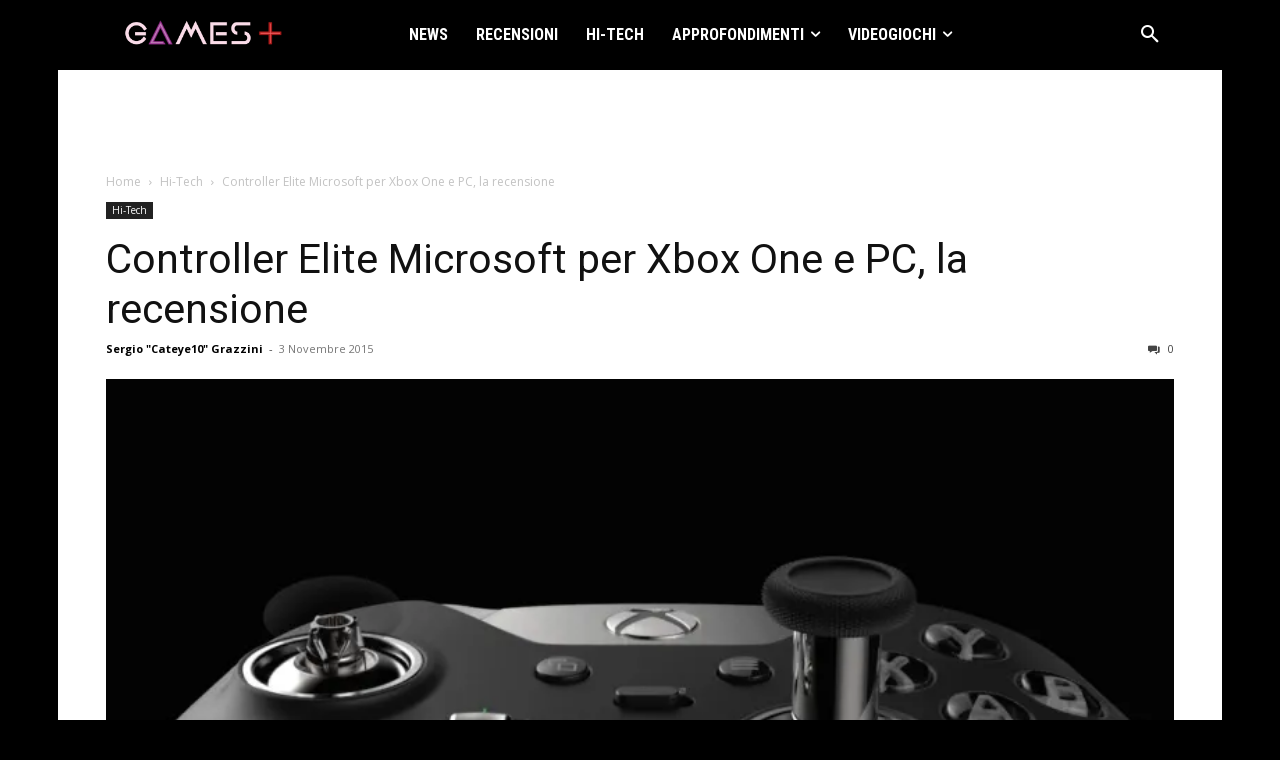

--- FILE ---
content_type: text/html; charset=utf-8
request_url: https://www.google.com/recaptcha/api2/aframe
body_size: 268
content:
<!DOCTYPE HTML><html><head><meta http-equiv="content-type" content="text/html; charset=UTF-8"></head><body><script nonce="9lnGJG-pWXp-E2LAVzYJmw">/** Anti-fraud and anti-abuse applications only. See google.com/recaptcha */ try{var clients={'sodar':'https://pagead2.googlesyndication.com/pagead/sodar?'};window.addEventListener("message",function(a){try{if(a.source===window.parent){var b=JSON.parse(a.data);var c=clients[b['id']];if(c){var d=document.createElement('img');d.src=c+b['params']+'&rc='+(localStorage.getItem("rc::a")?sessionStorage.getItem("rc::b"):"");window.document.body.appendChild(d);sessionStorage.setItem("rc::e",parseInt(sessionStorage.getItem("rc::e")||0)+1);localStorage.setItem("rc::h",'1769233106317');}}}catch(b){}});window.parent.postMessage("_grecaptcha_ready", "*");}catch(b){}</script></body></html>